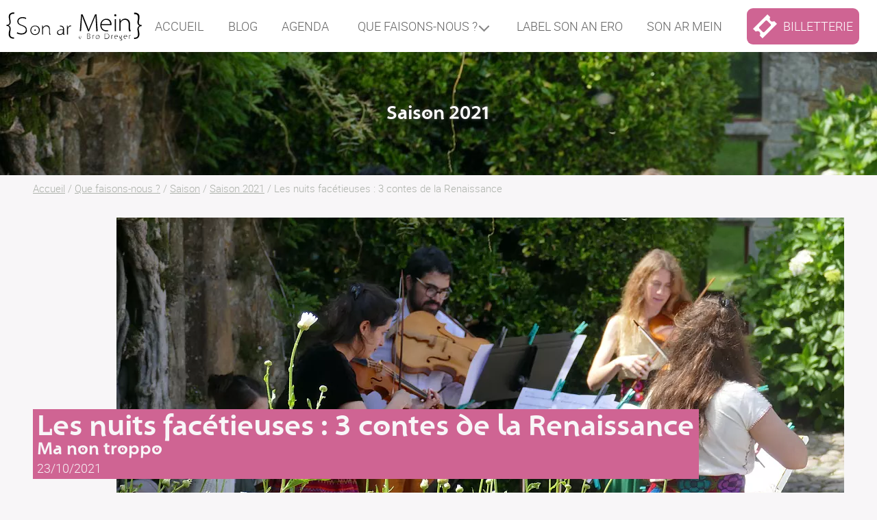

--- FILE ---
content_type: text/html; charset=utf-8
request_url: https://www.sonarmein.bzh/La-Porteuse-de-lyre.html
body_size: 22763
content:
<!DOCTYPE HTML>
<html class="page_article article_missions composition_missions ltr fr no-js" lang="fr" dir="ltr">
	<head>
		<script type='text/javascript'>/*<![CDATA[*/(function(H){H.className=H.className.replace(/\bno-js\b/,'js')})(document.documentElement);/*]]>*/</script>
		
		<meta http-equiv="Content-Type" content="text/html; charset=utf-8" />

		<title>Les nuits facétieuses : 3 contes de la Renaissance - Son ar Mein</title>
<meta name="description" content=" Contes de la Renaissance en musique Naufrag&#233;s sur une &#238;le de la M&#233;diterran&#233;e, trois musiciens, attendant sans doute qu&#039;une temp&#234;te s&#039;apaise, se (&#8230;) " />
<style type='text/css'>img.adapt-img{max-width:100%;height:auto;}.adapt-img-wrapper {display:inline-block;max-width:100%;position:relative;background-position:center;background-size:cover;background-repeat:no-repeat;line-height:1px;overflow:hidden}.adapt-img-wrapper.intrinsic{display:block}.adapt-img-wrapper.intrinsic::before{content:'';display:block;height:0;width:100%;}.adapt-img-wrapper.intrinsic img{position:absolute;left:0;top:0;width:100%;height:auto;}.adapt-img-wrapper.loading:not(.loaded){background-size: cover;}@media (min-width:100.5px){.adapt-img-wrapper.intrinsic-desktop{display:block}.adapt-img-wrapper.intrinsic-desktop::before{content:'';display:block;height:0;width:100%;}.adapt-img-wrapper.intrinsic-desktop img{position:absolute;left:0;top:0;width:100%;height:auto;}}.adapt-img-background{width:100%;height:0}@media print{html .adapt-img-wrapper{background:none}}</style>
<!--[if !IE]><!--><script type='text/javascript'>/*<![CDATA[*/var adaptImgDocLength=64042;adaptImgAsyncStyles="picture.adapt-img-wrapper{background-size:0;}";adaptImgLazy=true;(function(){function d(a){var b=document.documentElement;b.className=b.className+" "+a}function f(a){var b=window.onload;window.onload="function"!=typeof window.onload?a:function(){b&&b();a()}}document.createElement("picture");adaptImgLazy&&d("lazy");var a=!1;if("undefined"!==typeof window.performance)a=window.performance.timing,a=(a=~~(adaptImgDocLength/(a.responseEnd-a.connectStart)))&&50>a;else{var c=navigator.connection||navigator.mozConnection||navigator.webkitConnection;"undefined"!==typeof c&&
(a=3==c.type||4==c.type||/^[23]g$/.test(c.type))}a&&d("aislow");var e=function(){var a=document.createElement("style");a.type="text/css";a.innerHTML=adaptImgAsyncStyles;var b=document.getElementsByTagName("style")[0];b.parentNode.insertBefore(a,b);window.matchMedia||window.onbeforeprint||beforePrint()};"undefined"!==typeof jQuery?jQuery(function(){jQuery(window).on('load',e)}):f(e)})();/*]]>*/</script>

<!--<![endif]-->
<link rel="canonical" href="https://www.sonarmein.bzh/La-Porteuse-de-lyre.html" /><meta name="generator" content="SPIP 4.4.7" /><link rel="alternate" type="application/rss+xml" title="Syndiquer tout le site" href="spip.php?page=backend" /><meta name="viewport" content="width=device-width, initial-scale=1.0">
<link rel='stylesheet' href='local/cache-css/1c796284f3b18b15a5ea0a502306cd41.css?1768385537' type='text/css' />





<script type='text/javascript'>var var_zajax_content='content';</script><script>
var mediabox_settings={"auto_detect":true,"ns":"box","tt_img":true,"sel_g":"#documents_portfolio a[type='image\/jpeg'],#documents_portfolio a[type='image\/png'],#documents_portfolio a[type='image\/gif']","sel_c":".mediabox","str_ssStart":"Diaporama","str_ssStop":"Arr\u00eater","str_cur":"{current}\/{total}","str_prev":"Pr\u00e9c\u00e9dent","str_next":"Suivant","str_close":"Fermer","str_loading":"Chargement\u2026","str_petc":"Taper \u2019Echap\u2019 pour fermer","str_dialTitDef":"Boite de dialogue","str_dialTitMed":"Affichage d\u2019un media","splash_url":"","lity":{"skin":"_simple-white","maxWidth":"90%","maxHeight":"90%","minWidth":"400px","minHeight":"","slideshow_speed":"2500","opacite":"0.9","defaultCaptionState":"expanded"}};
</script>
<!-- insert_head_css -->





















<script type='text/javascript'>
var jQl={q:[],dq:[],gs:[],ready:function(a){"function"==typeof a&&jQl.q.push(a);return jQl},getScript:function(a,c){jQl.gs.push([a,c])},unq:function(){for(var a=0;a<jQl.q.length;a++)jQl.q[a]();jQl.q=[]},ungs:function(){for(var a=0;a<jQl.gs.length;a++)jQuery.getScript(jQl.gs[a][0],jQl.gs[a][1]);jQl.gs=[]},bId:null,boot:function(a){"undefined"==typeof window.jQuery.fn?jQl.bId||(jQl.bId=setInterval(function(){jQl.boot(a)},25)):(jQl.bId&&clearInterval(jQl.bId),jQl.bId=0,jQl.unqjQdep(),jQl.ungs(),jQuery(jQl.unq()), "function"==typeof a&&a())},booted:function(){return 0===jQl.bId},loadjQ:function(a,c){setTimeout(function(){var b=document.createElement("script");b.src=a;document.getElementsByTagName("head")[0].appendChild(b)},1);jQl.boot(c)},loadjQdep:function(a){jQl.loadxhr(a,jQl.qdep)},qdep:function(a){a&&("undefined"!==typeof window.jQuery.fn&&!jQl.dq.length?jQl.rs(a):jQl.dq.push(a))},unqjQdep:function(){if("undefined"==typeof window.jQuery.fn)setTimeout(jQl.unqjQdep,50);else{for(var a=0;a<jQl.dq.length;a++)jQl.rs(jQl.dq[a]); jQl.dq=[]}},rs:function(a){var c=document.createElement("script");document.getElementsByTagName("head")[0].appendChild(c);c.text=a},loadxhr:function(a,c){var b;b=jQl.getxo();b.onreadystatechange=function(){4!=b.readyState||200!=b.status||c(b.responseText,a)};try{b.open("GET",a,!0),b.send("")}catch(d){}},getxo:function(){var a=!1;try{a=new XMLHttpRequest}catch(c){for(var b=["MSXML2.XMLHTTP.5.0","MSXML2.XMLHTTP.4.0","MSXML2.XMLHTTP.3.0","MSXML2.XMLHTTP","Microsoft.XMLHTTP"],d=0;d<b.length;++d){try{a= new ActiveXObject(b[d])}catch(e){continue}break}}finally{return a}}};if("undefined"==typeof window.jQuery){var $=jQl.ready,jQuery=$;$.getScript=jQl.getScript};
jQl.loadjQ('local/cache-js/2fc5c8357fe21d5a7701ba680ab74bc2.js?1765191567')
</script>










<!-- insert_head -->





<link rel="shortcut icon" href="local/cache-gd2/43/46108e237da2fb26e03d7ad2369219.ico?1758554892" type="image/x-icon" />
<link rel="apple-touch-icon" sizes="57x57" href="local/cache-gd2/a4/bdc1c11d089d6cb16863b312a083e2.png?1758554892" />
<link rel="apple-touch-icon" sizes="114x114" href="local/cache-gd2/53/85aab38088d1348ba7493d7dc1e115.png?1758554892" />
<link rel="apple-touch-icon" sizes="72x72" href="local/cache-gd2/ef/d6d7ae3c6c43e448682a11de702904.png?1758554892" />
<link rel="apple-touch-icon" sizes="144x144" href="local/cache-gd2/57/01ca688af3056fcb6f300e892ba9c3.png?1758554892" />
<link rel="apple-touch-icon" sizes="60x60" href="local/cache-gd2/30/2d26696e828704bbc3acbcd55ec1fd.png?1758554892" />
<link rel="apple-touch-icon" sizes="120x120" href="local/cache-gd2/09/dd598760b5ed0db2a67dbe359d317d.png?1758554892" />
<link rel="apple-touch-icon" sizes="76x76" href="local/cache-gd2/52/215b820e54dd7dbf72c8534759397a.png?1758554892" />
<link rel="icon" type="image/png" href="local/cache-gd2/97/bb3ee2675876d01e048e8a93a4ff09.png?1758554892" sizes="96x96" />
<link rel="icon" type="image/png" href="local/cache-gd2/04/fc019ee4b4090df9be8e6ade87587c.png?1758554893" sizes="16x16" />
<link rel="icon" type="image/png" href="local/cache-gd2/c6/7afe1c67f3896cec803e94e5ff6d9a.png?1758554892" sizes="32x32" />
<link rel="icon" type="image/png" href="local/cache-gd2/e2/fa20f75621f4c691f175327fd1b7c2.png?1758554893" sizes="192x192" />
<meta name="msapplication-TileImage" content="local/cache-gd2/53/85aab38088d1348ba7493d7dc1e115.png?1758554892" />

<meta name="msapplication-TileColor" content="#000000" />
<meta name="theme-color" content="#000000" />

<script>/*<![CDATA[*/ ;jQuery(function(){ $(function(){ if ($("#nav").length) { var nav = responsiveNav("#nav",{jsClass: "js-responsivenav",label: "☰ Menu",insert: "before"}); } }); }); /*]]>*/ </script><link rel="alternate" type="application/json+oembed" href="https://www.sonarmein.bzh/oembed.api/?format=json&amp;url=https%3A%2F%2Fwww.sonarmein.bzh%2FLa-Porteuse-de-lyre.html" />



<!--[if lt IE 9]>
<script src="plugins/sonarmein/javascript/html5shiv.js"></script>
<script src="plugins/sonarmein/javascript/css3-mediaqueries.js"></script>
<![endif]-->	<!-- Plugin Métas + -->
<!-- Dublin Core -->
<link rel="schema.DC" href="https://purl.org/dc/elements/1.1/" />
<link rel="schema.DCTERMS" href="https://purl.org/dc/terms/" />
<meta name="DC.Format" content="text/html" />
<meta name="DC.Type" content="Text" />
<meta name="DC.Language" content="fr" />
<meta name="DC.Title" lang="fr" content="Les nuits fac&#233;tieuses : 3 contes de la Renaissance &#8211; Son ar Mein" />
<meta name="DC.Description.Abstract" lang="fr" content="Contes de la Renaissance en musique Naufrag&#233;s sur une &#238;le de la M&#233;diterran&#233;e, trois musiciens, attendant sans doute qu&#039;une temp&#234;te s&#039;apaise, se racontent trois histoires fantastiques m&#234;l&#233;es de&#8230;" />
<meta name="DC.Date" content="2021-10-11" />
<meta name="DC.Date.Modified" content="2021-10-30" />
<meta name="DC.Identifier" content="https://www.sonarmein.bzh/La-Porteuse-de-lyre.html" />
<meta name="DC.Publisher" content="Son ar Mein" />
<meta name="DC.Source" content="https://www.sonarmein.bzh" />

<meta name="DC.Creator" content="Son ar Mein" />


<meta name="DC.Subject" content="Spectacle" />




<!-- Open Graph -->
 
<meta property="og:rich_attachment" content="true" />

<meta property="og:site_name" content="Son ar Mein" />
<meta property="og:type" content="article" />
<meta property="og:title" content="Les nuits fac&#233;tieuses : 3 contes de la Renaissance &#8211; Son ar Mein" />
<meta property="og:locale" content="fr_FR" />
<meta property="og:url" content="https://www.sonarmein.bzh/La-Porteuse-de-lyre.html" />
<meta property="og:description" content="Contes de la Renaissance en musique Naufrag&#233;s sur une &#238;le de la M&#233;diterran&#233;e, trois musiciens, attendant sans doute qu&#039;une temp&#234;te s&#039;apaise, se racontent trois histoires fantastiques m&#234;l&#233;es de&#8230;" />

 

<meta property="og:image" content="https://www.sonarmein.bzh/local/cache-vignettes/L1200xH630/f2c6564e76abe513d2e180189fb5a1-4ec29.jpg" />
<meta property="og:image:width" content="1200" />
<meta property="og:image:height" content="630" />
<meta property="og:image:type" content="image/jpeg" />



<meta property="article:published_time" content="2021-10-11" />
<meta property="article:modified_time" content="2021-10-30" />

<meta property="article:author" content="Son ar Mein" />


<meta property="article:tag" content="Spectacle" />







<!-- Twitter Card -->
<meta name="twitter:card" content="summary_large_image" />
<meta name="twitter:title" content="Les nuits fac&#233;tieuses : 3 contes de la Renaissance &#8211; Son ar Mein" />
<meta name="twitter:description" content="Contes de la Renaissance en musique Naufrag&#233;s sur une &#238;le de la M&#233;diterran&#233;e, trois musiciens, attendant sans doute qu&#039;une temp&#234;te s&#039;apaise, se racontent trois histoires fantastiques m&#234;l&#233;es de&#8230;" />
<meta name="twitter:dnt" content="on" />
<meta name="twitter:url" content="https://www.sonarmein.bzh/La-Porteuse-de-lyre.html" />

<meta name="twitter:image" content="https://www.sonarmein.bzh/local/cache-vignettes/L506xH253/92c0ab5cf17e866036d214795209cd-2a042.jpg?1707911139" />
</head>
	<body>

	<div class="page">
		
		
		<nav class="accesrapide invisible" id="accesrapide">
			<div class="container">
				<div class="menu" role="navigation" aria-label="Accès rapide">
	<ul class="menu-items menu-liste">
		<li class="item menu-entree"><a href="#nav">Menu</a></li>
		<li class="item menu-entree"><a href="#content">Contenu</a></li>
		<li class="item menu-entree"><a href="spip.php?page=recherche">Rechercher</a></li>
		<li class="item menu-entree"><a href="/Contact.html">Contacts</a></li>
		<li class="item menu-entree"><a href="spip.php?page=plan">Plan du site</a></li>
	</ul>
</div>			</div>
		</nav>
		
		
		<header class="header" id="header" role="banner">
			<div class="container">
				<div class="accueil">
	<a rel="start home" href="https://www.sonarmein.bzh/" title="Accueil">
		<svg viewBox="0 0 142 32" width="200" height="45">
			<use xlink:href="#logo">
			</use>
		</svg>	
	</a>
</div>				<nav id="navprincipale">
					<div id="nav" class="nav menu menu-container navbar-inner container-fluid">
	<ul class="menu-items menu-liste nav navbar-nav">
		<li class="item menu-entree">
			 <a href="https://www.sonarmein.bzh/">Accueil</a>
		</li>
		
		
		<li class="item menu-deroulant-container">
			<a href="-Blog-.html" class="menu-deroulant-btn">Blog</a>
			
		</li>
		
		 
		<li class="item menu-entree">
			<a href="spip.php?page=agenda">Agenda</a>
		</li>
		<li class="item menu-deroulant-container on">
			
				<button id="rub12" class="menu-deroulant-btn on" aria-controls="menu-deroulant12" aria-expanded="false">Que faisons-nous ?</button>
				<ul id="menu-deroulant12" class="liste-items menu menu-deroulant">
					
					<li class="item"><a href="-Saison-.html" class="menu-deroulant-lien on">Saison</a></li>
					
					<li class="item"><a href="-Le-Petit-Festival-.html" class="menu-deroulant-lien">Le Petit Festival</a></li>
					
					<li class="item"><a href="-Creations-.html" class="menu-deroulant-lien">Créations</a></li>
					
					<li class="item"><a href="-Actions-culturelles-.html" class="menu-deroulant-lien">Actions culturelles</a></li>
					
					<li class="item"><a href="Le-Petit-choeur-de-Son-ar-mein-le-chant-choral-pour-tous-en-Tregor.html" class="menu-deroulant-lien">Le Petit chœur</a></li>
					
				</ul>
				
			
		</li>
		
		
		<li class="item menu-deroulant-container">
			<a href="-Label-Son-an-ero-.html" class="menu-deroulant-btn">Label Son an ero</a>
			
		</li>
		
		
		<li class="item menu-deroulant-container">
			<a href="-Son-ar-mein-.html" class="menu-deroulant-btn">Son ar mein</a>
			
		</li>
		
		<li class="item menu-entree billetterie"><a href="https://www.billetweb.fr/multi_event.php?user=10708&view=list">
			<svg viewBox="0 0 174 174" width="35" height="35" role="img">
				<use xlink:href="#picto-billetterie">
				</use>
			</svg>
			billetterie
		</a></li>
	</ul>
</div>				</nav>				
			</div>
		</header>
		
		  <div class="entete_rubrique">
			<span class='adapt-img-wrapper adapt-img-background c3745078066 jpg visuel_rubrique' style='padding-bottom: 66.67%;'></span>
<style>@media screen  and (max-width:320px){html:not(.android2) .c3745078066,html:not(.android2) .c3745078066::after{background-image:url(local/adapt-img/320/10x/IMG/logo/2021_07_10_la_bohe_me_a_vera_cruz_terenez_alain_tirilly_.jpg?1708453031);}}@media screen and (-webkit-min-device-pixel-ratio: 1.5) and (-webkit-max-device-pixel-ratio: 1.99)  and (max-width:320px),screen and (min--moz-device-pixel-ratio: 1.5) and (max--moz-device-pixel-ratio: 1.99)  and (max-width:320px){html:not(.android2):not(.aislow) .c3745078066,html:not(.android2):not(.aislow) .c3745078066::after{background-image:url(local/adapt-img/320/15x/IMG/logo/2021_07_10_la_bohe_me_a_vera_cruz_terenez_alain_tirilly_.jpg?1708453031);}}@media screen and (-webkit-min-device-pixel-ratio: 2)  and (max-width:320px),screen and (min--moz-device-pixel-ratio: 2)  and (max-width:320px){html:not(.android2):not(.aislow) .c3745078066,html:not(.android2):not(.aislow) .c3745078066::after{background-image:url(local/adapt-img/320/20x/IMG/logo/2021_07_10_la_bohe_me_a_vera_cruz_terenez_alain_tirilly_.jpg?1708453031);}}@media screen and (min-width:321px) and (max-width:640px){html:not(.android2) .c3745078066,html:not(.android2) .c3745078066::after{background-image:url(local/adapt-img/640/10x/IMG/logo/2021_07_10_la_bohe_me_a_vera_cruz_terenez_alain_tirilly_.jpg?1708453031);}}@media screen and (-webkit-min-device-pixel-ratio: 1.5) and (-webkit-max-device-pixel-ratio: 1.99) and (min-width:321px) and (max-width:640px),screen and (min--moz-device-pixel-ratio: 1.5) and (max--moz-device-pixel-ratio: 1.99) and (min-width:321px) and (max-width:640px){html:not(.android2):not(.aislow) .c3745078066,html:not(.android2):not(.aislow) .c3745078066::after{background-image:url(local/adapt-img/640/15x/IMG/logo/2021_07_10_la_bohe_me_a_vera_cruz_terenez_alain_tirilly_.jpg?1708453031);}}@media screen and (-webkit-min-device-pixel-ratio: 2) and (min-width:321px) and (max-width:640px),screen and (min--moz-device-pixel-ratio: 2) and (min-width:321px) and (max-width:640px){html:not(.android2):not(.aislow) .c3745078066,html:not(.android2):not(.aislow) .c3745078066::after{background-image:url(local/adapt-img/640/20x/IMG/logo/2021_07_10_la_bohe_me_a_vera_cruz_terenez_alain_tirilly_.jpg?1707989073);}}@media screen and (min-width:641px) and (max-width:1280px){html:not(.android2) .c3745078066,html:not(.android2) .c3745078066::after{background-image:url(local/adapt-img/1280/10x/IMG/logo/2021_07_10_la_bohe_me_a_vera_cruz_terenez_alain_tirilly_.jpg?1707911139);}}@media screen and (-webkit-min-device-pixel-ratio: 1.5) and (-webkit-max-device-pixel-ratio: 1.99) and (min-width:641px) and (max-width:1280px),screen and (min--moz-device-pixel-ratio: 1.5) and (max--moz-device-pixel-ratio: 1.99) and (min-width:641px) and (max-width:1280px){html:not(.android2):not(.aislow) .c3745078066,html:not(.android2):not(.aislow) .c3745078066::after{background-image:url(local/adapt-img/1280/15x/IMG/logo/2021_07_10_la_bohe_me_a_vera_cruz_terenez_alain_tirilly_.jpg?1708424108);}}@media screen and (-webkit-min-device-pixel-ratio: 2) and (min-width:641px) and (max-width:1280px),screen and (min--moz-device-pixel-ratio: 2) and (min-width:641px) and (max-width:1280px){html:not(.android2):not(.aislow) .c3745078066,html:not(.android2):not(.aislow) .c3745078066::after{background-image:url(local/adapt-img/1280/20x/IMG/logo/2021_07_10_la_bohe_me_a_vera_cruz_terenez_alain_tirilly_.jpg?1707911146);}}@media screen and (min-width:1281px) and (max-width:1920px){html:not(.android2) .c3745078066,html:not(.android2) .c3745078066::after{background-image:url(local/adapt-img/1920/10x/IMG/logo/2021_07_10_la_bohe_me_a_vera_cruz_terenez_alain_tirilly_.jpg?1707943460);}}@media screen and (-webkit-min-device-pixel-ratio: 1.5) and (-webkit-max-device-pixel-ratio: 1.99) and (min-width:1281px) and (max-width:1920px),screen and (min--moz-device-pixel-ratio: 1.5) and (max--moz-device-pixel-ratio: 1.99) and (min-width:1281px) and (max-width:1920px){html:not(.android2):not(.aislow) .c3745078066,html:not(.android2):not(.aislow) .c3745078066::after{background-image:url(local/adapt-img/1920/15x/IMG/logo/2021_07_10_la_bohe_me_a_vera_cruz_terenez_alain_tirilly_.jpg?1708453032);}}@media screen and (-webkit-min-device-pixel-ratio: 2) and (min-width:1281px) and (max-width:1920px),screen and (min--moz-device-pixel-ratio: 2) and (min-width:1281px) and (max-width:1920px){html:not(.android2):not(.aislow) .c3745078066,html:not(.android2):not(.aislow) .c3745078066::after{background-image:url(local/adapt-img/1920/20x/IMG/logo/2021_07_10_la_bohe_me_a_vera_cruz_terenez_alain_tirilly_.jpg?1707930821);}}@media screen and (min-width:1921px){html:not(.android2) .c3745078066,html:not(.android2) .c3745078066::after{background-image:url(local/adapt-img/3000/10x/IMG/logo/2021_07_10_la_bohe_me_a_vera_cruz_terenez_alain_tirilly_.jpg?1708453030);}}@media screen and (-webkit-min-device-pixel-ratio: 1.5) and (-webkit-max-device-pixel-ratio: 1.99) and (min-width:1921px),screen and (min--moz-device-pixel-ratio: 1.5) and (max--moz-device-pixel-ratio: 1.99) and (min-width:1921px){html:not(.android2):not(.aislow) .c3745078066,html:not(.android2):not(.aislow) .c3745078066::after{background-image:url(local/adapt-img/3000/15x/IMG/logo/2021_07_10_la_bohe_me_a_vera_cruz_terenez_alain_tirilly_.jpg?1708453031);}}@media screen and (-webkit-min-device-pixel-ratio: 2) and (min-width:1921px),screen and (min--moz-device-pixel-ratio: 2) and (min-width:1921px){html:not(.android2):not(.aislow) .c3745078066,html:not(.android2):not(.aislow) .c3745078066::after{background-image:url(local/adapt-img/3000/20x/IMG/logo/2021_07_10_la_bohe_me_a_vera_cruz_terenez_alain_tirilly_.jpg?1708453031);}}</style>
			  Saison 2021
		</div>

		
		 
		<nav class="fildariane" id="fildariane" role="navigation" aria-label="Fil d'Ariane">
			<div class="container">
				<ul class="breadcrumb-items">
	
	
	 
	
	
	 
	

	 
	<li class="item"><a href="https://www.sonarmein.bzh/">Accueil</a><span class="sep"> /</span></li>


<li class="item"><a href="-Que-faisons-nous-.html">Que faisons-nous ?</a><span class="sep"> /</span></li>

<li class="item"><a href="-Saison-.html">Saison</a><span class="sep"> /</span></li>

<li class="item"><a href="-Saison-2021-.html">Saison 2021</a><span class="sep"> /</span></li>


<li class="item  active"><span class="on">Les nuits facétieuses : 3 contes de la Renaissance</span></li>
</ul>			</div>
		</nav>
		
		
		<div class="central">
			<div class="container" id="container">
				<div class="wrapper" id="wrapper">
					<main class="content" id="content" role="main">
						<article itemscope itemtype="http://schema.org/Article">
	<header class="cartouche">
		<div class="visuel_article"><picture class="adapt-img-wrapper loading c2157216574 jpg" style="background-image:url([data-uri])">
<!--[if IE 9]><video style="display: none;"><![endif]--><source media="(-webkit-min-device-pixel-ratio: 2), (min-resolution: 2dppx)" srcset="local/adapt-img/360/20x/local/cache-gd2/5f/f200b20ae501c7285e13fdbb8c2253.jpg@.webp?1714549823 720w, local/adapt-img/450/20x/local/cache-gd2/5f/f200b20ae501c7285e13fdbb8c2253.jpg@.webp?1710164112 900w, local/adapt-img/780/20x/local/cache-gd2/5f/f200b20ae501c7285e13fdbb8c2253.jpg@.webp?1714316202 1560w, local/adapt-img/1062/20x/local/cache-gd2/5f/f200b20ae501c7285e13fdbb8c2253.jpg@.webp?1713617100 2124w" sizes="(min-width: 1062px) 1062px, 100vw" type="image/webp"><source media="(-webkit-min-device-pixel-ratio: 2), (min-resolution: 2dppx)" srcset="local/adapt-img/360/20x/local/cache-gd2/5f/f200b20ae501c7285e13fdbb8c2253.jpg?1733342391 720w, local/adapt-img/450/20x/local/cache-gd2/5f/f200b20ae501c7285e13fdbb8c2253.jpg?1765148883 900w, local/adapt-img/780/20x/local/cache-gd2/5f/f200b20ae501c7285e13fdbb8c2253.jpg?1765148887 1560w, local/adapt-img/1062/20x/local/cache-gd2/5f/f200b20ae501c7285e13fdbb8c2253.jpg?1765148890 2124w" sizes="(min-width: 1062px) 1062px, 100vw" type="image/jpeg"><source media="(-webkit-min-device-pixel-ratio: 1.5), (min-resolution: 1.5dppx)" srcset="local/adapt-img/360/15x/local/cache-gd2/5f/f200b20ae501c7285e13fdbb8c2253.jpg@.webp?1765148892 540w, local/adapt-img/450/15x/local/cache-gd2/5f/f200b20ae501c7285e13fdbb8c2253.jpg@.webp?1744617764 675w, local/adapt-img/780/15x/local/cache-gd2/5f/f200b20ae501c7285e13fdbb8c2253.jpg@.webp?1744747072 1170w, local/adapt-img/1062/15x/local/cache-gd2/5f/f200b20ae501c7285e13fdbb8c2253.jpg@.webp?1739538125 1593w" sizes="(min-width: 1062px) 1062px, 100vw" type="image/webp"><source media="(-webkit-min-device-pixel-ratio: 1.5), (min-resolution: 1.5dppx)" srcset="local/adapt-img/360/15x/local/cache-gd2/5f/f200b20ae501c7285e13fdbb8c2253.jpg?1733342419 540w, local/adapt-img/450/15x/local/cache-gd2/5f/f200b20ae501c7285e13fdbb8c2253.jpg?1733794910 675w, local/adapt-img/780/15x/local/cache-gd2/5f/f200b20ae501c7285e13fdbb8c2253.jpg?1765148909 1170w, local/adapt-img/1062/15x/local/cache-gd2/5f/f200b20ae501c7285e13fdbb8c2253.jpg?1733342430 1593w" sizes="(min-width: 1062px) 1062px, 100vw" type="image/jpeg"><source media="(-webkit-min-device-pixel-ratio: 1), (min-resolution: 1dppx)" srcset="local/adapt-img/360/10x/local/cache-gd2/5f/f200b20ae501c7285e13fdbb8c2253.jpg@.webp?1733794920 360w, local/adapt-img/450/10x/local/cache-gd2/5f/f200b20ae501c7285e13fdbb8c2253.jpg@.webp?1736628810 450w, local/adapt-img/780/10x/local/cache-gd2/5f/f200b20ae501c7285e13fdbb8c2253.jpg@.webp?1765148920 780w, local/adapt-img/1062/10x/local/cache-gd2/5f/f200b20ae501c7285e13fdbb8c2253.jpg@.webp?1708026192 1062w" sizes="(min-width: 1062px) 1062px, 100vw" type="image/webp"><!--[if IE 9]></video><![endif]-->
<img src='local/adapt-img/1062/10x/local/cache-gd2/5f/f200b20ae501c7285e13fdbb8c2253.jpg?1708271946' class='adapt-img spip_logo' width='1062' height='430'
	alt="" srcset='local/adapt-img/360/10x/local/cache-gd2/5f/f200b20ae501c7285e13fdbb8c2253.jpg?1752690075 360w, local/adapt-img/450/10x/local/cache-gd2/5f/f200b20ae501c7285e13fdbb8c2253.jpg?1733794937 450w, local/adapt-img/780/10x/local/cache-gd2/5f/f200b20ae501c7285e13fdbb8c2253.jpg?1711214950 780w, local/adapt-img/1062/10x/local/cache-gd2/5f/f200b20ae501c7285e13fdbb8c2253.jpg?1708271946 1062w' sizes='(min-width: 1062px) 1062px, 100vw' loading='lazy' onload='this.parentNode.className+=&#039; loaded&#039;' /></picture></div>
		<div>
			<h1><span class="crayon article-titre-119 " itemprop="name">Les nuits facétieuses&nbsp;: 3 contes de la Renaissance</span>
				<small class="crayon article-soustitre-119 soustitre">Ma non troppo</small>
			</h1>
			<div>23/10/2021</div>
		</div>
		
	</header>

	<div class="main clearfix" itemprop="articleBody">
		<div class="crayon article-chapo-119 chapo clearfix"><p>Contes de la Renaissance en musique</p></div>
		<div class="crayon article-texte-119 texte clearfix"><p>Naufragés sur une île de la Méditerranée, trois musiciens, attendant sans doute qu&#8217;une tempête s&#8217;apaise, se racontent trois histoires fantastiques mêlées de musique, où l&#8217;on croise Blanchebelle, la jeune fille aux mains coupées, Teodoro, l’ermite amoureux, Dionigi et l’apprenti alchimiste en mêlant la musique à leur narration...<br class='autobr' />
<strong><br class='autobr' />
Audrey Saad</strong>, comédienne et soprano<br class='autobr' />
<strong>Ganaël Schneider</strong>, théorbe<br class='autobr' />
<strong>Camille Rancière</strong>, lirra da braccio et violon</p>
<p>Réserver <a href="https://www.billetweb.fr/una-notte-onorica1" class="spip_out" rel="external">ici</a></p>
<p><a href="https://www.contesarebours.com/" class="spip_out" rel="external">Contes à rebours</a> à Morlaix</p></div>
	</div>

	<aside>

		
		<div id="dates">
			<div>
				
				<div>			
					<span>
					samedi 23 octobre 2021
						  · 16h00
					</span>
					<span>Contes À Rebours, Morlaix</span>	
				</div>
				
				<div>			
					<span>
					samedi 23 octobre 2021
						  · 18h30
					</span>
					<span>Contes À Rebours, Morlaix</span>	
				</div>
				
			</div>
		</div>
		

		 
		<div id="maparticle" class="carte_gis" style="width:100%; height:35vh;"></div>

<script type="text/javascript">
var maparticle;
var jQgisloader;
(function (){
	if (typeof jQuery.ajax == "undefined"){jQuery(init_gis);}else {init_gis();}
	function init_gis(){
		// Charger le javascript de GIS une seule fois si plusieurs carte
		if (typeof jQgisloader=="undefined"){
			jQgisloader = jQuery.ajax({url: 'local/cache-js/jsdyn-javascript_gis_js-568adba6.js?1768388220', dataType: 'script', cache: true});
		}
		// et initialiser la carte (des que js GIS charge et des que DOM ready)
		jQgisloader.done(function(){
			jQuery(function(){
				maparticle = new L.Map.Gis('maparticle',{
					mapId: 'article',
					callback: (typeof(callback_maparticle) === "function") ? callback_maparticle : false,
					center: [48.4838455701099,-3.6241149902343754],
					zoom: 9,
					scrollWheelZoom: false,
					zoomControl: true,
					fullscreenControl: false,
					scaleControl: false,
					overviewControl:false,
					gestureHandling:false,
					gestureHandlingOptions: {
						text: {
							touch: 'Utilisez deux doigts pour déplacer la carte',
							scroll: 'Vous pouvez zoomer sur la carte à l’aide de CTRL + Molette de défilement',
							scrollMac: 'Vous pouvez zoomer sur la carte à l’aide de ⌘ + Molette de défilement'
						}
					},
					layersControl: true,
					layersControlOptions: {
						collapsed: true
					},
					noControl: false,
					utiliser_bb: false,
					affiche_points: true,
					json_points:{
						url: 'https://www.sonarmein.bzh/spip.php?page=gis_json',
						objets: 'evenements',
						limit: 500,
						env: {"id_article":"119"},
						titre: "",
						description: "",
						icone: ""
					},
					tooltip: false,
					cluster: true,
					clusterOptions: {
						disableClusteringAtZoom: null,
						showCoverageOnHover: false,
						spiderfyOnMaxZoom: false,
						maxClusterRadius: 25,
						singleMarkerMode: false
					},
					pathStyles: null,
					autocenterandzoom: false,
					autocenter: false,
					openId: false,
					localize_visitor: false,
					localize_visitor_zoom: 9,
					centrer_fichier: true,
					kml: false,
					gpx: false,
					geojson: false,
					topojson: false,
					options: []
				});
			});
		});
	}

})()
</script>	</aside>

	<footer>


		
		
	</footer>

	<aside>
		
		
		
	</aside>
</article>					</main>
				</div>
			</div>
		</div>

		
		 	
		<section class="container">
			<section id="agenda">
    <header>
        <h2>Agenda</h2>
        <a href="spip.php?page=agenda" class="voir-plus">Tous les rendez-vous</a>
    </header>
    <div class="liste articles">


<div>
	
	<ul class="liste-items grid-3 has-gutter agenda">
		
				
		<li class="item" itemscope itemtype="http://schema.org/Event"><a href="Marche-Intercommunal-du-Disque-et-des-Musiques-Enregistrees.html" itemprop="url">
			  samedi 14 février 2026 
			<h3 itemprop="name">Marché Intercommunal du Disque&nbsp;(…)</h3>
		</a></li>
		
				
		<li class="item" itemscope itemtype="http://schema.org/Event"><a href="Tiggarna.html" itemprop="url">
			  dimanche 15 février 2026 
			<h3 itemprop="name">Tiggarna</h3>
		</a></li>
		
				
		<li class="item" itemscope itemtype="http://schema.org/Event"><a href="Le-Banquet-Celeste-Mein-Geist.html" itemprop="url">
			  samedi 7 mars 2026 
			<h3 itemprop="name">Le Banquet Céleste - Mein Geist</h3>
		</a></li>
		
	</ul>
	
</div>





</div></section> 
			<div id="outils">
				<ul class="menu-items pictos">
	<li class="item"><a href="Contact.html">
		<svg viewBox="0 0 299 299" width="50" height="50">
			<use xlink:href="#picto-mail">
			</use>
		</svg>	
	</a></li>
	<li class="item"><a href="Newsletter.html">
		<svg viewBox="0 0 299 299" width="50" height="50">
			<use xlink:href="#picto-newsletter">
			</use>
		</svg>	
	</a></li>
	<li class="item"><a href="https://www.facebook.com/petifestival1">
		<svg viewBox="0 0 299 299" width="50" height="50">
			<use xlink:href="#picto-fb">
			</use>
		</svg>	
	</a></li>
	<li class="item"><a href="https://www.billetweb.fr/multi_event.php?user=10708&view=list">
		<svg viewBox="0 0 299 299" width="50" height="50">
			<use xlink:href="#picto-billetterie">
			</use>
		</svg>	
	</a></li>
</ul>
<div class="search" role="search">
	<div class="formulaire_spip formulaire_recherche" id="formulaire_recherche">
<form action="spip.php?page=recherche" method="get"><div class="editer-groupe">
	<input name="page" value="recherche" type="hidden"
>
	
	<label for="recherche">Rechercher :</label>
	<input type="search" class="search text" size="10" name="recherche" id="recherche" accesskey="4" autocapitalize="off" autocorrect="off"
	/><input type="submit" class="btn submit" value="&gt;&gt;" title="Rechercher" />
</div></form>
</div>
</div>			</div>
		</section>

		
		

		
		<footer class="footer" id="footer" role="contentinfo">
			<div class="container">
				<a href="https://www.sonarmein.bzh" class="logo-site" rel="start home">
	<svg viewBox="0 0 142 32" width="284" height="64">
		<use xlink:href="#logo">
		</use>
	</svg>	
</a>



 
	<div class="schema organization" itemscope itemtype="http://schema.org/Organization">
	<div itemprop="name" class="item organization__nom">
		<a itemprop="url" href="https://www.sonarmein.bzh">Son ar Mein</a>
	</div>
	<div class="organization__adresse item" itemprop="address" itemscope itemtype="http://schema.org/PostalAddress">
		<i class="icon-location"></i>
		<span class="item__sub">
			<span class="crayon meta-valeur-identite_extra__adresse " itemprop="streetAddress">Mairie, 1 hent Lokireg</span><span class="sep">, </span>
		</span>
		<span class="item__sub">
			<span class="crayon meta-valeur-identite_extra__code_postal code-postal zip" itemprop="postalCode">29620</span>
			<span class="crayon meta-valeur-identite_extra__ville ville" itemprop="addressLocality">Guimaëc</span>
		</span>
	</div>
	<div class="item">
		<span class="organization__tel">T : <a href="tel:0785124080" class="organization__telephone telephone" itemprop="telephone">0785124080</a></span>
		<span class="organization__sep"> | </span>
		<span class="organization__mail">M : <a href="mailto:contact@sonarmein.bzh" class="organization__email email" itemprop="email">contact@sonarmein.bzh</a></span>
	</div>
</div><!-- .schema.organization --><nav>
	<ul class="menu-items menu-liste">
		<li class="item menu-entree"><a href="https://www.sonarmein.bzh/">Accueil</a></li>
		<li class="item menu-entree"><a href="Contact.html">Contact</a></li><li class="item menu-entree"><a href="Mentions-legales.html">Mentions légales</a></li>
		<li class="item menu-entree"><a rel="contents" href="spip.php?page=plan">Plan du site</a></li>
	</ul>
	<ul class="menu-items menu-liste">
		<li class="item menu-entree"><a href="spip.php?page=login&amp;url=La-Porteuse-de-lyre.html" rel="nofollow" class='login_modal'>Se connecter</a></li> <li class="item menu-entree"><a href="https://www.spip.net/" title="Site réalisé avec SPIP">Site réalisé avec SPIP</a></li>
	</ul>
</nav>			</div>
		</footer>
	</div>
	<svg version="1.1" xmlns="http://www.w3.org/2000/svg" xmlns:xlink="http://www.w3.org/1999/xlink" x="0px" y="0px" style="display:none;">

    <symbol id="logo" viewBox="0 0 142 32">	
        <path d="M22,21.4c-0.2,0.6-0.6,1.1-1.1,1.6c-0.5,0.5-1.1,0.8-1.9,1.1c-0.8,0.3-1.6,0.4-2.7,0.4c-0.4,0-0.8,0-1.3-0.1
            c-0.4-0.1-0.9-0.1-1.3-0.3c-0.4-0.1-0.8-0.2-1.2-0.4c-0.4-0.2-0.7-0.3-0.9-0.5l0.5-1.1c0.6,0.4,1.2,0.7,2,0.9
            c0.7,0.2,1.5,0.3,2.4,0.3c1.4,0,2.5-0.3,3.3-1c0.8-0.7,1.2-1.6,1.2-2.6c0-0.5-0.1-0.9-0.2-1.3s-0.4-0.8-0.7-1.1
            c-0.3-0.3-0.7-0.6-1.2-0.9c-0.5-0.3-1.1-0.5-1.8-0.8c-1.7-0.6-3-1.2-3.8-2c-0.8-0.8-1.1-1.7-1.1-2.8c0-0.6,0.1-1.2,0.4-1.8
            c0.3-0.5,0.6-1,1.1-1.4c0.5-0.4,1.1-0.7,1.7-0.9c0.7-0.2,1.4-0.3,2.2-0.3c0.9,0,1.7,0.1,2.4,0.3c0.7,0.2,1.2,0.4,1.5,0.6l-0.5,1.1
            c-0.2-0.2-0.7-0.4-1.3-0.6s-1.3-0.3-2.2-0.3c-0.8,0-1.4,0.1-2,0.3c-0.5,0.2-0.9,0.5-1.3,0.8c-0.3,0.3-0.5,0.7-0.7,1.1
            c-0.1,0.4-0.2,0.7-0.2,1.1c0,0.9,0.3,1.7,0.9,2.3c0.6,0.6,1.6,1.1,3,1.6c0.8,0.3,1.5,0.5,2.1,0.8c0.6,0.3,1.1,0.7,1.5,1
            c0.4,0.4,0.7,0.9,0.9,1.4s0.3,1.1,0.3,1.8C22.3,20.2,22.2,20.8,22,21.4z"/>
        <path d="M35,22.2c-0.3,0.6-0.7,1.1-1.2,1.6s-1,0.7-1.6,0.9c-0.6,0.2-1.2,0.3-1.7,0.3c-0.7,0-1.3-0.1-1.9-0.4
            c-0.6-0.2-1.1-0.6-1.5-1s-0.8-0.9-1-1.5c-0.2-0.6-0.4-1.2-0.4-1.9c0-0.8,0.1-1.5,0.4-2.1c0.3-0.6,0.6-1.1,1.1-1.6s1-0.8,1.6-1
            c0.6-0.2,1.2-0.3,1.9-0.3c0.8,0,1.4,0.1,2,0.4c0.6,0.2,1.1,0.6,1.5,1c0.4,0.4,0.7,0.9,1,1.5c0.2,0.6,0.3,1.2,0.3,1.9
            C35.5,20.8,35.3,21.5,35,22.2z M34.3,18.6c-0.1-0.5-0.4-0.9-0.7-1.3c-0.3-0.4-0.7-0.7-1.2-1c-0.5-0.3-1.1-0.4-1.8-0.4
            c-0.7,0-1.2,0.1-1.7,0.3c-0.5,0.2-0.9,0.5-1.2,0.9S27,18,26.9,18.5c-0.2,0.5-0.3,1-0.3,1.6c0,0.6,0.1,1.2,0.3,1.7
            c0.2,0.5,0.5,0.9,0.9,1.3c0.4,0.3,0.8,0.6,1.2,0.8c0.5,0.2,1,0.3,1.5,0.3c0.5,0,1-0.1,1.5-0.3c0.5-0.2,0.9-0.4,1.3-0.8
            c0.4-0.4,0.7-0.8,0.9-1.3c0.2-0.5,0.3-1.1,0.3-1.8C34.5,19.5,34.4,19.1,34.3,18.6z M31.1,20.5c-0.1,0.2-0.3,0.2-0.5,0.2
            c-0.2,0-0.4-0.1-0.5-0.2s-0.2-0.3-0.2-0.5c0-0.2,0.1-0.4,0.2-0.6s0.3-0.2,0.5-0.2s0.4,0.1,0.5,0.2s0.2,0.3,0.2,0.6
            C31.3,20.2,31.3,20.4,31.1,20.5z"/>
        <path d="M45.8,25.1c0,0-0.1-0.1-0.1-0.3s-0.2-0.4-0.3-0.8c-0.1-0.4-0.2-0.8-0.2-1.2v-3.4c0-0.5-0.1-0.9-0.2-1.3
            c-0.1-0.4-0.3-0.8-0.5-1.1c-0.2-0.3-0.5-0.6-0.9-0.8c-0.4-0.2-0.8-0.3-1.4-0.3c-0.4,0-0.7,0.1-1.1,0.2c-0.3,0.1-0.6,0.3-0.9,0.5
            s-0.5,0.4-0.7,0.7c-0.2,0.3-0.4,0.5-0.5,0.8c0,0.1-0.1,0.2-0.1,0.4c0,0.2,0,0.3,0,0.4v5.7h-1v-7.1c0-0.4,0-0.8,0-1.1s0-0.8-0.1-1.1
            h0.9l0.1,1.9h0c0.1-0.3,0.3-0.6,0.6-0.8s0.5-0.5,0.8-0.7c0.3-0.2,0.6-0.3,1-0.5c0.4-0.1,0.8-0.2,1.2-0.2c0.1,0,0.3,0,0.6,0
            c0.2,0,0.5,0.1,0.8,0.2c0.3,0.1,0.5,0.2,0.8,0.4c0.3,0.2,0.5,0.4,0.7,0.8s0.4,0.7,0.5,1.2c0.1,0.5,0.2,1,0.2,1.7v3.4
            c0,0.2,0.1,0.5,0.2,0.8c0.1,0.3,0.2,0.6,0.3,0.8c0.1,0.2,0.1,0.3,0.1,0.3L45.8,25.1z"/>
        <path d="M60,24.9l-0.3-1.6h0c-0.1,0.2-0.3,0.4-0.5,0.6c-0.2,0.2-0.5,0.4-0.7,0.5c-0.3,0.2-0.6,0.3-1,0.4s-0.8,0.2-1.2,0.2
            c-0.1,0-0.2,0-0.3,0c-0.1,0-0.2,0-0.3,0h0c-0.3,0-0.5-0.1-0.7-0.2c-0.2-0.1-0.4-0.2-0.6-0.3c-0.4-0.3-0.6-0.6-0.8-0.9
            c-0.2-0.4-0.2-0.7-0.2-1.1c0-1.1,0.5-1.9,1.5-2.5s2.6-0.9,4.8-0.9v-0.2c0-0.2,0-0.4-0.1-0.7c0-0.3-0.2-0.6-0.3-0.9
            c-0.2-0.3-0.4-0.6-0.8-0.8c-0.3-0.2-0.8-0.3-1.5-0.3c-0.1,0-0.2,0-0.3,0c-0.1,0-0.2,0-0.3,0c0-0.3-0.1-0.6-0.1-0.8
            c0.3,0,0.5-0.1,0.8-0.1c0.8,0,1.4,0.1,1.9,0.4c0.5,0.3,0.8,0.6,1.1,1c0.2,0.4,0.4,0.8,0.5,1.3c0.1,0.5,0.1,0.9,0.1,1.2v3.4
            c0,0.4,0,0.8,0.1,1.1c0.1,0.4,0.2,0.8,0.2,1.1L60,24.9z M59.6,19.7c-0.6,0-1.2,0-1.9,0.1c-0.6,0.1-1.2,0.2-1.7,0.3
            c-0.5,0.2-0.9,0.4-1.2,0.8c-0.3,0.3-0.5,0.8-0.5,1.3c0,0.7,0.2,1.2,0.6,1.5s0.9,0.5,1.4,0.5c0.5,0,0.9-0.1,1.2-0.2s0.7-0.3,0.9-0.5
            c0.3-0.2,0.5-0.4,0.6-0.6c0.2-0.2,0.3-0.4,0.4-0.7c0.1-0.2,0.1-0.4,0.1-0.5V19.7z"/>
        <path d="M67.7,16c-0.1,0-0.2,0-0.3,0c-0.7,0-1.2,0.2-1.7,0.7c-0.5,0.5-0.8,1.1-0.9,2c-0.1,0.3-0.1,0.6-0.1,0.9v5h-1v-6.3
            c0-0.5,0-1,0-1.5c0-0.5,0-1-0.1-1.5h0.9l0,2h0.1c0.2-0.7,0.6-1.2,1.1-1.6c0.5-0.4,1.1-0.6,1.8-0.6c0.2,0,0.3,0,0.4,0.1V16
            C67.9,16,67.8,16,67.7,16z"/>
        <path d="M94.2,21.2l-0.5-8.5c0-0.6-0.1-1.3-0.1-2c-0.1-0.7-0.1-1.4-0.1-2.1c0-0.7-0.1-1.4-0.1-2c0-0.6,0-1.2,0-1.6h-0.1
            c-0.3,0.9-0.7,1.9-1.2,3s-0.9,2.2-1.5,3.6l-4,9.5h-1l-3.8-9.4c-0.6-1.4-1-2.6-1.4-3.6c-0.4-1.1-0.7-2.1-1-3h-0.1
            c0,0.5,0,1.1-0.1,1.7c0,0.6-0.1,1.3-0.1,2S79.1,10,79,10.7c0,0.7-0.1,1.5-0.1,2.2l-0.6,8.2L77,20.9l1.4-17.4h1.5l4.2,10.4
            c0.9,2.1,1.6,4,2.1,5.6h0.1c0.2-0.7,0.5-1.6,0.9-2.5c0.3-0.9,0.8-1.9,1.3-3.1l4.4-10.4h1.5l1.2,17.4L94.2,21.2z"/>
        <path d="M109.9,14.4c0,0.1,0,0.2-0.1,0.3H99.5c0,0.9,0.1,1.7,0.4,2.4c0.3,0.7,0.6,1.2,1.1,1.7c0.5,0.5,1,0.8,1.7,1
            c0.6,0.2,1.3,0.3,2.1,0.3c0.6,0,1,0,1.5-0.1l0.1,1.1c-0.2,0-0.5,0.1-0.8,0.1c-0.3,0-0.6,0-0.9,0c-1,0-1.8-0.2-2.6-0.5
            s-1.5-0.7-2-1.3c-0.6-0.6-1-1.2-1.3-2c-0.3-0.8-0.5-1.6-0.5-2.5c0-1.1,0.2-2,0.5-2.8s0.8-1.6,1.3-2.1c0.6-0.6,1.2-1,2-1.4
            c0.8-0.3,1.6-0.5,2.5-0.5c1.2,0,2.1,0.2,2.8,0.7c0.7,0.4,1.3,1,1.6,1.6c0.4,0.6,0.6,1.3,0.8,1.9c0.1,0.6,0.2,1.2,0.2,1.6
            C109.9,14.1,109.9,14.2,109.9,14.4z M108.4,12.4c-0.1-0.5-0.3-1-0.6-1.5c-0.3-0.5-0.7-0.9-1.3-1.2c-0.6-0.3-1.3-0.5-2.2-0.5
            c-0.8,0-1.5,0.1-2,0.4c-0.6,0.3-1,0.7-1.4,1.1c-0.4,0.4-0.7,0.9-0.9,1.4c-0.2,0.5-0.3,1-0.4,1.5h9
            C108.6,13.3,108.5,12.9,108.4,12.4z"/>
        <path d="M114.7,5.3c-0.2,0.2-0.4,0.3-0.8,0.3c-0.3,0-0.6-0.1-0.8-0.3c-0.2-0.2-0.3-0.5-0.3-0.8c0-0.3,0.1-0.6,0.3-0.8
            s0.5-0.3,0.8-0.3c0.3,0,0.5,0.1,0.7,0.3c0.2,0.2,0.3,0.5,0.3,0.8C115,4.8,114.9,5.1,114.7,5.3z M113.3,20.9V8.5h1.3v12.4H113.3z"/>
        <path d="M128.5,21.4c0,0-0.1-0.2-0.2-0.4c-0.1-0.2-0.2-0.6-0.4-1.1c-0.1-0.5-0.2-1-0.2-1.6v-4.5c0-0.6-0.1-1.2-0.2-1.7
            c-0.1-0.6-0.4-1-0.7-1.5c-0.3-0.4-0.7-0.8-1.2-1c-0.5-0.3-1.1-0.4-1.8-0.4c-0.5,0-1,0.1-1.4,0.2c-0.4,0.2-0.9,0.4-1.2,0.6
            c-0.4,0.3-0.7,0.6-1,0.9c-0.3,0.4-0.5,0.7-0.6,1.1c-0.1,0.1-0.1,0.3-0.1,0.5s-0.1,0.4-0.1,0.6v7.6h-1.3v-9.4c0-0.5,0-1,0-1.5
            c0-0.5,0-1-0.1-1.5h1.2l0.1,2.5h0.1c0.2-0.4,0.4-0.7,0.8-1.1s0.7-0.6,1.1-0.9c0.4-0.3,0.9-0.5,1.4-0.6c0.5-0.1,1-0.2,1.6-0.2
            c0.2,0,0.4,0,0.8,0.1s0.6,0.1,1,0.3c0.4,0.1,0.7,0.3,1.1,0.6c0.4,0.3,0.7,0.6,1,1c0.3,0.4,0.5,0.9,0.7,1.6c0.2,0.6,0.3,1.4,0.3,2.2
            v4.5c0,0.3,0.1,0.7,0.2,1.1c0.1,0.4,0.3,0.8,0.4,1s0.2,0.4,0.2,0.4L128.5,21.4z"/>
        <path d="M8.3,28.8c-0.7,0-1.4-0.1-2-0.3c-0.6-0.2-1.2-0.4-1.6-0.8c-0.5-0.4-0.8-0.9-1.1-1.5c-0.3-0.6-0.4-1.4-0.4-2.3
            c0-0.5,0-0.9,0.1-1.4c0.1-0.5,0.2-0.9,0.3-1.4c0.1-0.5,0.2-0.9,0.3-1.4c0.1-0.5,0.1-0.9,0.1-1.4c0-0.3,0-0.6-0.1-0.9
            c-0.1-0.3-0.2-0.6-0.4-0.9c-0.2-0.3-0.5-0.5-0.9-0.7s-0.9-0.2-1.6-0.2v-1.2c0.7,0,1.2,0,1.6-0.2c0.4-0.1,0.7-0.3,0.9-0.6
            c0.2-0.2,0.4-0.5,0.4-0.9c0.1-0.3,0.1-0.7,0.1-1c0-0.5,0-1-0.1-1.5s-0.1-1-0.2-1.4c-0.1-0.5-0.2-1-0.3-1.4s-0.1-1-0.1-1.4
            c0-1.6,0.5-2.7,1.5-3.4c1-0.7,2.2-1.1,3.7-1.1h0.4V3H8.1C6.8,3,5.9,3.3,5.4,3.9C4.9,4.5,4.6,5.3,4.6,6.4c0,0.5,0,0.9,0.1,1.3
            C4.8,8.2,4.9,8.7,5,9.1c0.1,0.5,0.2,0.9,0.2,1.3c0.1,0.4,0.1,0.9,0.1,1.3c0,0.8-0.2,1.5-0.6,2.1c-0.4,0.6-0.9,1-1.6,1.2v0.1
            c0.7,0.2,1.2,0.6,1.6,1.3c0.4,0.6,0.6,1.4,0.6,2.2c0,0.5,0,0.9-0.1,1.3c-0.1,0.4-0.1,0.9-0.2,1.3c-0.1,0.5-0.2,0.9-0.2,1.4
            c-0.1,0.5-0.1,0.9-0.1,1.4c0,2.3,1.1,3.5,3.4,3.5h0.6v1.3H8.3z"/>
        <path d="M139.6,16.1c-0.4,0.2-0.7,0.4-0.9,0.7c-0.2,0.3-0.4,0.6-0.4,0.9c-0.1,0.3-0.1,0.6-0.1,0.9c0,0.5,0,0.9,0.1,1.4
            c0.1,0.5,0.2,0.9,0.3,1.4c0.1,0.5,0.2,0.9,0.2,1.4c0.1,0.5,0.1,0.9,0.1,1.4c0,0.9-0.1,1.7-0.4,2.3s-0.6,1.1-1.1,1.5
            c-0.5,0.4-1,0.7-1.6,0.8c-0.6,0.2-1.3,0.3-2,0.3h-0.4v-1.3h0.6c2.3,0,3.4-1.2,3.4-3.5c0-0.5,0-0.9-0.1-1.4
            c-0.1-0.5-0.1-0.9-0.2-1.4c-0.1-0.5-0.2-0.9-0.2-1.3c-0.1-0.4-0.1-0.9-0.1-1.3c0-0.8,0.2-1.5,0.6-2.2c0.4-0.6,0.9-1.1,1.6-1.3v-0.1
            c-0.7-0.2-1.2-0.6-1.6-1.2c-0.4-0.6-0.6-1.3-0.6-2.1c0-0.5,0-0.9,0.1-1.3c0.1-0.4,0.1-0.9,0.2-1.3c0.1-0.5,0.2-0.9,0.2-1.3
            c0.1-0.4,0.1-0.9,0.1-1.3c0-1.1-0.3-2-0.7-2.5c-0.5-0.6-1.4-0.9-2.7-0.9h-0.6V1.7h0.4c1.5,0,2.7,0.4,3.7,1.1c1,0.7,1.5,1.9,1.5,3.4
            c0,0.5,0,1-0.1,1.4c-0.1,0.5-0.1,1-0.2,1.4c-0.1,0.5-0.2,1-0.3,1.4c-0.1,0.5-0.1,1-0.1,1.5c0,0.3,0,0.7,0.1,1
            c0.1,0.3,0.2,0.6,0.4,0.9c0.2,0.2,0.5,0.4,0.9,0.6c0.4,0.1,0.9,0.2,1.6,0.2v1.2C140.5,15.8,140,15.9,139.6,16.1z"/>
        <path d="M79,27.2C79,27.2,79,27.2,79,27.2l-2.6,0.1c0,0.2,0,0.4,0.1,0.6c0.1,0.2,0.2,0.3,0.3,0.4c0.1,0.1,0.3,0.2,0.4,0.3
            c0.2,0.1,0.3,0.1,0.5,0.1c0.1,0,0.3,0,0.4,0l0,0.3c-0.1,0-0.1,0-0.2,0c-0.1,0-0.1,0-0.2,0c-0.2,0-0.5,0-0.7-0.1
            c-0.2-0.1-0.4-0.2-0.5-0.3s-0.2-0.3-0.3-0.5c-0.1-0.2-0.1-0.4-0.1-0.6c0-0.3,0-0.5,0.1-0.7c0.1-0.2,0.2-0.4,0.3-0.5
            c0.1-0.1,0.3-0.3,0.5-0.3c0.2-0.1,0.4-0.1,0.6-0.1c0.3,0,0.5,0.1,0.7,0.2s0.3,0.2,0.4,0.4s0.2,0.3,0.2,0.5c0,0.2,0,0.3,0,0.4
            C79,27.1,79,27.2,79,27.2z M78.6,26.7c0-0.1-0.1-0.2-0.1-0.4c-0.1-0.1-0.2-0.2-0.3-0.3c-0.1-0.1-0.3-0.1-0.6-0.1
            c-0.2,0-0.4,0-0.5,0.1c-0.1,0.1-0.3,0.2-0.4,0.3s-0.2,0.2-0.2,0.4c-0.1,0.1-0.1,0.3-0.1,0.4h2.2C78.6,26.9,78.6,26.8,78.6,26.7z"/>
        <path d="M87.8,28.1c-0.1,0.2-0.2,0.3-0.3,0.4c-0.2,0.2-0.4,0.3-0.8,0.4c-0.3,0.1-0.7,0.1-1.1,0.1c-0.2,0-0.4,0-0.6,0
            c-0.2,0-0.3,0-0.4,0v-5.4c0.2,0,0.4-0.1,0.6-0.1c0.2,0,0.4,0,0.7,0c0.4,0,0.7,0,0.9,0.1c0.2,0.1,0.4,0.2,0.6,0.4
            c0.2,0.2,0.3,0.5,0.3,0.9c0,0.1,0,0.3-0.1,0.4c0,0.1-0.1,0.2-0.2,0.3c-0.1,0.1-0.2,0.2-0.3,0.3C87,26,86.9,26,86.7,26.1v0
            c0.1,0,0.2,0.1,0.4,0.1s0.3,0.1,0.4,0.3c0.1,0.1,0.2,0.2,0.3,0.4s0.1,0.4,0.1,0.6C87.9,27.7,87.9,27.9,87.8,28.1z M87.2,24.4
            c-0.1-0.1-0.2-0.2-0.3-0.3c-0.1-0.1-0.3-0.1-0.5-0.2s-0.4,0-0.6,0c-0.2,0-0.4,0-0.5,0s-0.2,0-0.3,0V26h1c0.2,0,0.4,0,0.6-0.1
            c0.2-0.1,0.3-0.1,0.4-0.2c0.1-0.1,0.2-0.2,0.3-0.3s0.1-0.3,0.1-0.4C87.3,24.7,87.2,24.5,87.2,24.4z M87.4,26.9
            c-0.1-0.2-0.2-0.3-0.4-0.4c-0.2-0.1-0.3-0.2-0.5-0.2c-0.2,0-0.4-0.1-0.7-0.1H85v2.4c0.1,0,0.2,0,0.3,0c0.1,0,0.3,0,0.4,0
            c0.2,0,0.4,0,0.6-0.1c0.2,0,0.4-0.1,0.6-0.2c0.2-0.1,0.3-0.2,0.4-0.4c0.1-0.2,0.2-0.4,0.2-0.6C87.5,27.3,87.5,27.1,87.4,26.9z"/>
        <path d="M91.8,25.4c0,0-0.1,0-0.1,0c-0.3,0-0.5,0.1-0.7,0.3c-0.2,0.2-0.3,0.5-0.4,0.8c0,0.1,0,0.3,0,0.4V29h-0.4v-2.6
            c0-0.2,0-0.4,0-0.6c0-0.2,0-0.4,0-0.6h0.4l0,0.8h0c0.1-0.3,0.2-0.5,0.4-0.7c0.2-0.2,0.4-0.3,0.7-0.3c0.1,0,0.1,0,0.2,0v0.4
            C91.9,25.4,91.8,25.4,91.8,25.4z"/>
        <path d="M97.3,28c-0.1,0.3-0.3,0.5-0.5,0.6c-0.2,0.2-0.4,0.3-0.7,0.4c-0.2,0.1-0.5,0.1-0.7,0.1c-0.3,0-0.6,0-0.8-0.1
            c-0.2-0.1-0.5-0.2-0.6-0.4c-0.2-0.2-0.3-0.4-0.4-0.6c-0.1-0.2-0.1-0.5-0.1-0.8c0-0.3,0.1-0.6,0.2-0.9c0.1-0.3,0.3-0.5,0.5-0.7
            s0.4-0.3,0.7-0.4s0.5-0.1,0.8-0.1c0.3,0,0.6,0.1,0.8,0.2s0.5,0.2,0.6,0.4c0.2,0.2,0.3,0.4,0.4,0.6c0.1,0.2,0.1,0.5,0.1,0.8
            C97.5,27.4,97.4,27.7,97.3,28z M97,26.5c-0.1-0.2-0.2-0.4-0.3-0.5s-0.3-0.3-0.5-0.4s-0.5-0.2-0.7-0.2c-0.3,0-0.5,0-0.7,0.1
            c-0.2,0.1-0.4,0.2-0.5,0.4c-0.1,0.2-0.2,0.3-0.3,0.6c-0.1,0.2-0.1,0.4-0.1,0.7c0,0.3,0,0.5,0.1,0.7c0.1,0.2,0.2,0.4,0.4,0.5
            s0.3,0.3,0.5,0.3c0.2,0.1,0.4,0.1,0.6,0.1c0.2,0,0.4,0,0.6-0.1c0.2-0.1,0.4-0.2,0.5-0.3c0.2-0.1,0.3-0.3,0.4-0.5
            c0.1-0.2,0.1-0.5,0.1-0.7C97.1,26.9,97,26.7,97,26.5z M95.7,27.3c-0.1,0.1-0.1,0.1-0.2,0.1s-0.2,0-0.2-0.1
            c-0.1-0.1-0.1-0.1-0.1-0.2c0-0.1,0-0.2,0.1-0.2s0.1-0.1,0.2-0.1s0.2,0,0.2,0.1c0.1,0.1,0.1,0.1,0.1,0.2
            C95.7,27.1,95.7,27.2,95.7,27.3z"/>
        <path d="M107.5,27.2c-0.1,0.4-0.3,0.7-0.6,1c-0.3,0.3-0.6,0.5-1.1,0.7c-0.5,0.2-1,0.2-1.6,0.2c-0.2,0-0.5,0-0.7,0
            c-0.2,0-0.5,0-0.7,0v-5.4c0.2,0,0.5-0.1,0.8-0.1c0.3,0,0.6,0,0.9,0c0.6,0,1.1,0.1,1.5,0.2s0.8,0.4,1,0.6c0.2,0.2,0.4,0.5,0.5,0.8
            c0.1,0.3,0.2,0.6,0.2,1C107.6,26.5,107.6,26.8,107.5,27.2z M107.1,25.2c-0.1-0.3-0.3-0.5-0.5-0.7c-0.2-0.2-0.5-0.4-0.9-0.5
            s-0.8-0.2-1.3-0.2c-0.3,0-0.5,0-0.7,0c-0.2,0-0.4,0-0.5,0.1v4.7c0.1,0,0.3,0,0.5,0c0.2,0,0.4,0,0.6,0c0.5,0,1-0.1,1.3-0.2
            s0.7-0.3,0.9-0.5c0.2-0.2,0.4-0.5,0.5-0.8c0.1-0.3,0.2-0.6,0.2-1C107.2,25.8,107.2,25.5,107.1,25.2z"/>
        <path d="M111.4,25.4c0,0-0.1,0-0.1,0c-0.3,0-0.5,0.1-0.7,0.3c-0.2,0.2-0.3,0.5-0.4,0.8c0,0.1,0,0.3,0,0.4V29h-0.4v-2.6
            c0-0.2,0-0.4,0-0.6c0-0.2,0-0.4,0-0.6h0.4l0,0.8h0c0.1-0.3,0.2-0.5,0.4-0.7c0.2-0.2,0.4-0.3,0.7-0.3c0.1,0,0.1,0,0.2,0v0.4
            C111.5,25.4,111.5,25.4,111.4,25.4z"/>
        <path d="M116.5,27C116.5,27,116.5,27,116.5,27l-3.2,0.1c0,0.3,0,0.5,0.1,0.7c0.1,0.2,0.2,0.4,0.3,0.5c0.1,0.1,0.3,0.2,0.5,0.3
            c0.2,0.1,0.4,0.1,0.6,0.1c0.2,0,0.3,0,0.5,0l0,0.3c-0.1,0-0.2,0-0.2,0s-0.2,0-0.3,0c-0.3,0-0.6,0-0.8-0.1c-0.2-0.1-0.5-0.2-0.6-0.4
            c-0.2-0.2-0.3-0.4-0.4-0.6s-0.1-0.5-0.1-0.8c0-0.3,0-0.6,0.1-0.9c0.1-0.3,0.2-0.5,0.4-0.7c0.2-0.2,0.4-0.3,0.6-0.4
            c0.2-0.1,0.5-0.1,0.8-0.1c0.4,0,0.7,0.1,0.9,0.2c0.2,0.1,0.4,0.3,0.5,0.5c0.1,0.2,0.2,0.4,0.2,0.6c0,0.2,0.1,0.4,0.1,0.5
            C116.5,26.9,116.5,26.9,116.5,27z M116,26.4c0-0.2-0.1-0.3-0.2-0.5c-0.1-0.2-0.2-0.3-0.4-0.4c-0.2-0.1-0.4-0.2-0.7-0.2
            c-0.2,0-0.5,0-0.6,0.1c-0.2,0.1-0.3,0.2-0.4,0.3c-0.1,0.1-0.2,0.3-0.3,0.5s-0.1,0.3-0.1,0.5h2.8C116.1,26.6,116.1,26.5,116,26.4z"
            />
        <path d="M120.3,25.4c0.2,0.1,0.3,0.3,0.4,0.5s0.1,0.4,0.1,0.6c0,0.2,0,0.4-0.1,0.6c-0.1,0.2-0.2,0.3-0.3,0.4
            c-0.1,0.1-0.3,0.2-0.4,0.2c-0.2,0.1-0.3,0.1-0.5,0.1c-0.2,0-0.5,0-0.6-0.1c0,0,0,0.1,0,0.1c0,0.1,0,0.1,0,0.2c0,0,0,0.1,0,0.1
            c0,0.1,0,0.2,0.1,0.2c0,0.1,0.1,0.1,0.2,0.1c0.1,0,0.2,0.1,0.3,0.1c0.1,0,0.3,0.1,0.4,0.1c0.4,0.1,0.6,0.3,0.8,0.4
            c0.2,0.2,0.3,0.4,0.3,0.7c0,0.2,0,0.3-0.1,0.4c-0.1,0.1-0.2,0.3-0.3,0.4s-0.3,0.2-0.4,0.2c-0.2,0.1-0.4,0.1-0.6,0.1
            c-0.2,0-0.4,0-0.6-0.1c-0.2-0.1-0.4-0.1-0.5-0.2l0.1-0.3c0.1,0.1,0.3,0.1,0.4,0.2s0.3,0.1,0.5,0.1c0.3,0,0.6-0.1,0.7-0.2
            c0.2-0.2,0.2-0.3,0.2-0.5c0-0.2-0.1-0.4-0.2-0.5c-0.2-0.1-0.4-0.2-0.7-0.3c-0.2-0.1-0.3-0.1-0.4-0.1c-0.1,0-0.2-0.1-0.3-0.1
            c-0.1,0-0.2-0.1-0.2-0.1c-0.1-0.1-0.1-0.2-0.1-0.3c0,0,0-0.1,0-0.2c0-0.1,0-0.2,0-0.2c0-0.1,0-0.2,0-0.2c0-0.1,0-0.1,0-0.1
            c-0.1-0.1-0.2-0.3-0.3-0.4c-0.1-0.2-0.1-0.3-0.1-0.5c0-0.2,0-0.4,0.1-0.6s0.2-0.3,0.3-0.4s0.3-0.2,0.4-0.3c0.2-0.1,0.3-0.1,0.5-0.1
            h0l1.5,0v0.3L120.3,25.4z M120.4,26.1c0-0.1-0.1-0.2-0.2-0.3s-0.2-0.2-0.3-0.3s-0.3-0.1-0.5-0.1c-0.2,0-0.3,0-0.4,0.1
            c-0.1,0.1-0.2,0.1-0.3,0.2c-0.1,0.1-0.1,0.2-0.2,0.3c0,0.1-0.1,0.3-0.1,0.4c0,0.2,0,0.3,0.1,0.4c0.1,0.1,0.1,0.2,0.2,0.3
            c0.1,0.1,0.2,0.2,0.3,0.2c0.1,0,0.2,0.1,0.4,0.1c0.1,0,0.3,0,0.4-0.1s0.2-0.1,0.3-0.2c0.1-0.1,0.2-0.2,0.2-0.3
            c0.1-0.1,0.1-0.3,0.1-0.5C120.4,26.3,120.4,26.2,120.4,26.1z"/>
        <path d="M126.2,27C126.2,27,126.2,27,126.2,27l-3.2,0.1c0,0.3,0,0.5,0.1,0.7c0.1,0.2,0.2,0.4,0.3,0.5c0.1,0.1,0.3,0.2,0.5,0.3
            c0.2,0.1,0.4,0.1,0.6,0.1c0.2,0,0.3,0,0.5,0l0,0.3c-0.1,0-0.2,0-0.2,0s-0.2,0-0.3,0c-0.3,0-0.6,0-0.8-0.1c-0.2-0.1-0.5-0.2-0.6-0.4
            c-0.2-0.2-0.3-0.4-0.4-0.6s-0.1-0.5-0.1-0.8c0-0.3,0-0.6,0.1-0.9c0.1-0.3,0.2-0.5,0.4-0.7c0.2-0.2,0.4-0.3,0.6-0.4
            c0.2-0.1,0.5-0.1,0.8-0.1c0.4,0,0.7,0.1,0.9,0.2c0.2,0.1,0.4,0.3,0.5,0.5c0.1,0.2,0.2,0.4,0.2,0.6c0,0.2,0.1,0.4,0.1,0.5
            C126.2,26.9,126.2,26.9,126.2,27z M125.7,26.4c0-0.2-0.1-0.3-0.2-0.5c-0.1-0.2-0.2-0.3-0.4-0.4c-0.2-0.1-0.4-0.2-0.7-0.2
            c-0.2,0-0.5,0-0.6,0.1c-0.2,0.1-0.3,0.2-0.4,0.3c-0.1,0.1-0.2,0.3-0.3,0.5s-0.1,0.3-0.1,0.5h2.8C125.8,26.6,125.8,26.5,125.7,26.4z
            "/>
        <path d="M129.8,25.4c0,0-0.1,0-0.1,0c-0.3,0-0.5,0.1-0.7,0.3c-0.2,0.2-0.3,0.5-0.4,0.8c0,0.1,0,0.3,0,0.4V29h-0.4v-2.6
            c0-0.2,0-0.4,0-0.6c0-0.2,0-0.4,0-0.6h0.4l0,0.8h0c0.1-0.3,0.2-0.5,0.4-0.7c0.2-0.2,0.4-0.3,0.7-0.3c0.1,0,0.1,0,0.2,0v0.4
            C129.9,25.4,129.8,25.4,129.8,25.4z"/>
    </symbol>

    <symbol id="picto-mail" viewBox="0 0 299 299">	
        <circle cx="149.5" cy="149.5" r="149.5"/>
        <path fill="#fff" d="M225.4 93.5H73.9l75.6 69.2 75.9-69.2z"/>
        <path fill="#fff" d="M149.5 177.8l-84-76.7v104.4h168V101.1l-84 76.7z"/>
    </symbol>

    <symbol id="picto-newsletter" viewBox="0 0 299 299">	
        <circle cx="149.5" cy="149.5" r="149.5"/>
        <path fill="#fff" d="M234.8 139.8c0 6.7-.8 13.2-2.3 19.6-1.5 6.4-3.9 12.2-7.1 17.3-3.2 5.2-7.1 9.3-11.8 12.4-4.7 3.1-10.2 4.7-16.6 4.7-6.7 0-12-1.9-15.8-5.8-3.9-3.8-6.2-8.2-7.1-13.2H173c-2.6 5.4-6.5 9.9-11.6 13.5-5.1 3.6-11.5 5.5-19.2 5.5-11.2 0-19.8-3.7-25.7-11.1-6-7.4-8.9-17.2-8.9-29.4 0-9.4 1.9-17.9 5.7-25.3 3.8-7.4 9.1-13.2 16-17.4 6.9-4.2 15.1-6.3 24.5-6.3 6.4 0 12.7.5 18.9 1.6 6.2 1.1 11 2.3 14.5 3.6l-2.2 44.3c-.1 2.6-.2 4.5-.2 5.6v2.3c0 7.7 1.3 12.8 4 15.2 2.7 2.4 5.8 3.6 9.5 3.6 4.5 0 8.3-1.9 11.4-5.6 3.1-3.7 5.5-8.6 7.2-14.7 1.7-6.1 2.5-12.9 2.5-20.5 0-13.4-2.7-24.8-8.2-34.2-5.4-9.4-12.9-16.6-22.5-21.6-9.5-4.9-20.3-7.4-32.4-7.4-16.6 0-30.6 3.4-42 10.2-11.4 6.8-20.1 16.2-25.9 28.2s-8.8 25.7-8.8 41.1c0 21.5 5.7 38 17 49.5s27.7 17.2 49 17.2c8.9 0 17.3-1 25.4-2.9s15.2-4.1 21.5-6.4v14.8c-6.3 2.6-13.3 4.8-21 6.4-7.8 1.7-16.4 2.5-25.8 2.5-17.2 0-31.8-3.2-44-9.6-12.2-6.4-21.5-15.6-28-27.6-6.5-12-9.7-26.4-9.7-43.3 0-13.5 2.1-26.1 6.3-37.6 4.2-11.6 10.3-21.6 18.3-30.1s17.7-15.1 29.1-19.8c11.4-4.7 24.3-7.1 38.7-7.1 15.1 0 28.6 3.1 40.3 9.4 11.8 6.3 21 15.2 27.8 26.8 7 11.6 10.3 25.5 10.3 41.6zm-110 14c0 9.4 1.8 16.2 5.5 20.4 3.6 4.1 8.6 6.2 15 6.2 8.1 0 14-3.1 17.5-9.2 3.6-6.1 5.6-14 6.2-23.8l1.3-27.3c-1.9-.6-4.3-1.1-7.2-1.5-2.9-.4-5.9-.7-8.9-.7-7.1 0-12.9 1.7-17.2 5.2-4.4 3.5-7.5 8-9.4 13.4-1.9 5.6-2.8 11.3-2.8 17.3z"/>
    </symbol>

    <symbol id="picto-fb" viewBox="0 0 299 299">	
        <circle cx="149.5" cy="149.5" r="149.5"/>
        <path fill="#fff" d="M193.8 120.9h-32.5V97.2c0-7.3 7.5-9 11-9h21v-32l-24.1-.1c-32.8 0-40.3 23.9-40.3 39.2V121h-23.8v33H129v89.1h32.4V154h27.5l4.9-33.1z"/>    
    </symbol>

    <symbol id="picto-billetterie" viewBox="0 0 174 174">
        <path d="M153.7 48.4c-8.6 6.9-21.2 5.5-28.1-3.1-5.9-7.3-5.9-17.7 0-25L105.3 0 0 105.3l20.3 20.3c8.6-6.9 21.2-5.5 28.1 3.1 5.9 7.3 5.9 17.7 0 25L68.7 174 174 68.7l-20.3-20.3zm-26.1 34.5-44.7 44.7c-3.4 3.3-8.8 3.3-12.2 0l-24.4-24.4c-3.3-3.4-3.3-8.8 0-12.2L91 46.3c3.4-3.3 8.8-3.3 12.2 0l24.4 24.4c3.3 3.4 3.3 8.9 0 12.2z"/>
    </symbol>

    <symbol id="picto-spotify" viewBox="0 0 24 24">
        <path d="M19.098 10.638C15.23 8.341 8.85 8.13 5.157 9.251a1.121 1.121 0 11-.651-2.148c4.239-1.287 11.285-1.038 15.738 1.605a1.123 1.123 0 01-1.146 1.93zm-.126 3.403a.937.937 0 01-1.287.308c-3.225-1.982-8.142-2.557-11.958-1.399a.936.936 0 11-.543-1.79c4.358-1.322 9.776-.682 13.48 1.595.44.27.578.847.308 1.286zm-1.469 3.267a.746.746 0 01-1.028.249c-2.818-1.722-6.365-2.111-10.542-1.157a.748.748 0 01-.333-1.458c4.571-1.045 8.492-.595 11.655 1.338a.747.747 0 01.248 1.028zM12 0C5.373 0 0 5.373 0 12c0 6.628 5.373 12 12 12 6.628 0 12-5.372 12-12 0-6.627-5.372-12-12-12z"/>
    </symbol>

    <symbol id="picto-quobuz" viewBox="0 0 24 24">
        <circle fill="#944f6d" cx="12" cy="12" r="12"/>
        <path d="M12 2.3c-5.3 0-9.7 4.3-9.7 9.7s4.3 9.7 9.7 9.7 9.7-4.3 9.7-9.7-4.4-9.7-9.7-9.7zm0 13.5c-2.1 0-3.8-1.7-3.8-3.8S9.9 8.2 12 8.2s3.8 1.7 3.8 3.8c0 2.1-1.7 3.8-3.8 3.8z"/>
        <circle cx="12" cy="12" r=".8"/>
        <linearGradient id="SVGID_1_" gradientUnits="userSpaceOnUse" x1="3.074" y1="34.565" x2="20.926" y2="34.565" gradientTransform="matrix(1 0 0 -1 0 42)">
            <stop offset="0"/><stop offset=".511" stop-color="#dfdfdf"/><stop offset=".876"/></linearGradient>
        <path d="M7.4 11.8c.1-2.5 2.1-4.4 4.6-4.4s4.5 2 4.6 4.4h4.3c-.1-4.8-4-8.7-8.9-8.7S3.2 7 3.1 11.8h4.3z" fill="url()"/>
        <linearGradient id="SVGID_2_" gradientUnits="userSpaceOnUse" x1="11.722" y1="38.223" x2="18.721" y2="32.123" gradientTransform="matrix(1 0 0 -1 0 42)">
            <stop offset=".003" stop-color="#b5b5b5" stop-opacity="0"/><stop offset=".124" stop-color="#969696" stop-opacity=".163"/><stop offset=".555" stop-color="#2b2b2b" stop-opacity=".742"/><stop offset=".747"/></linearGradient><path d="M12 3.1v4.3c2.5 0 4.6 2 4.6 4.5h4.3c0-4.9-4-8.8-8.9-8.8z" fill="url()"/><linearGradient id="SVGID_3_" gradientUnits="userSpaceOnUse" x1="-1073.921" y1="38.223" x2="-1066.922" y2="32.123" gradientTransform="rotate(180 -530.82 21)"><stop offset=".003" stop-color="#b5b5b5" stop-opacity="0"/><stop offset=".124" stop-color="#969696" stop-opacity=".163"/><stop offset=".555" stop-color="#2b2b2b" stop-opacity=".742"/><stop offset=".747"/></linearGradient><path d="M12 3.1v4.3c-2.5 0-4.6 2-4.6 4.5H3.1c0-4.9 4-8.8 8.9-8.8z" fill="url()"/><linearGradient id="SVGID_4_" gradientUnits="userSpaceOnUse" x1="13.119" y1="18.681" x2="19.669" y2="23.142" gradientTransform="matrix(1 0 0 -1 0 42)"><stop offset=".003" stop-color="#b5b5b5" stop-opacity="0"/><stop offset=".049" stop-color="#a8a8a8" stop-opacity=".051"/><stop offset=".268" stop-color="#6c6c6c" stop-opacity=".298"/><stop offset=".47" stop-color="#3e3e3e" stop-opacity=".525"/><stop offset=".648" stop-color="#1c1c1c" stop-opacity=".725"/><stop offset=".795" stop-color="#070707" stop-opacity=".89"/><stop offset=".892"/></linearGradient><path d="M18.4 19.3c-1.7 1.5-3.9 2.4-6.4 2.4V24c3 0 5.8-1.1 7.9-3-.5-.6-1-1.1-1.5-1.7z" fill="url()"/>
        <path fill="#944f6d" d="M23.9 22.5L17.4 16c-.2-.3-.5-.4-.8-.4-.6 0-1 .5-1 1 0 .3.1.5.3.7l6.6 6.5 1.4-1.3z"/>
    </symbol>

    <symbol id="picto-acheter" viewBox="0 0 64 64">
        <path data-name="layer2" d="M49.4 14.5a2 2 0 00-2.8 0L40 21.3V3a2 2 0 10-4 0v18.3l-6.6-6.7a2 2 0 10-2.9 2.8l10 10.2L38 29l1.4-1.4 10-10.2a2 2 0 000-2.9z" />
        <circle data-name="layer2" cx="23.9" cy="59" r="4" />
        <circle data-name="layer2" cx="49.9" cy="59" r="4"/>
        <path data-name="layer1" d="M45.6 27l-3.3 3.4-1.4 1.4-2.9 2.9-2.9-2.9-1.4-1.4-3.3-3.4H19.7l-3.8-16.5a2 2 0 00-2-1.5h-10a2 2 0 000 4h8.4l9 38h33L62 27z" />
    </symbol>

</svg></body></html>
